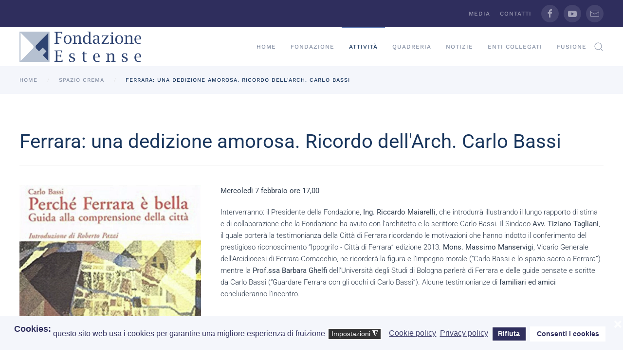

--- FILE ---
content_type: text/html; charset=utf-8
request_url: https://www.fondazioneestense.it/spazio-crema/226-ferrara-una-dedizione-amorosa-ricordo-dell-arch-carlo-bassi
body_size: 9733
content:
<!DOCTYPE html>
<html lang="it-it" dir="ltr">
    <head>
        <meta name="viewport" content="width=device-width, initial-scale=1">
        <link rel="icon" href="/images/favicon.ico" sizes="any">
                <link rel="apple-touch-icon" href="/templates/yootheme/packages/theme-joomla/assets/images/apple-touch-icon.png">
        <meta charset="utf-8">
	<meta name="och:class" content="ComContent">
	<meta name="och:twittercard" content="true">
	<meta name="twitter:card" content="summary">
	<meta name="twitter:site" content="@communityhubnl">
	<meta name="twitter:title" content="Ferrara: una dedizione amorosa. Ricordo dell'Arch. Carlo Bassi">
	<meta name="twitter:description" content="Mercoled&amp;igrave; 7 febbraio ore 17,00 Interverranno: il Presidente della Fondazione, Ing. Riccardo Maiarelli, che introdurr&amp;agrave; illustrando il...">
	<meta name="twitter:image" content="https://www.fondazioneestense.it/images/carlo-bassi.PNG">
	<meta name="och:opengraph" content="true">
	<meta name="och:fediverse" content="true">
	<meta name="og:type" content="article">
	<meta name="og:url" content="https://www.fondazioneestense.it/spazio-crema/226-ferrara-una-dedizione-amorosa-ricordo-dell-arch-carlo-bassi">
	<meta name="og:title" content="Ferrara: una dedizione amorosa. Ricordo dell'Arch. Carlo Bassi">
	<meta name="og:image" content="https://www.fondazioneestense.it/images/carlo-bassi.PNG">
	<meta name="og:image:width" content="614">
	<meta name="og:image:height" content="888">
	<meta name="og:site_name" content="Fondazione Estense">
	<meta name="og:description" content="Mercoled&amp;igrave; 7 febbraio ore 17,00 Interverranno: il Presidente della Fondazione, Ing. Riccardo Maiarelli, che introdurr&amp;agrave; illustrando il...">
	<meta name="og:updated_time" content="2019-08-20 17:20:50">
	<meta name="og:image:alt" content="Ferrara: una dedizione amorosa. Ricordo dell'Arch. Carlo Bassi">
	<meta name="article:modified_time" content="2019-08-20 17:20:50">
	<meta name="article:published_time" content="2018-02-17 16:23:05">
	<meta name="generator" content="MYOB">
	<title>Ferrara: una dedizione amorosa. Ricordo dell'Arch. Carlo Bassi</title>
	<link href="https://www.fondazioneestense.it/component/search/?layout=blog&amp;id=226&amp;Itemid=340&amp;catid=23&amp;format=opensearch" rel="search" title="Vai Fondazione Estense" type="application/opensearchdescription+xml">
	<link href="/templates/yootheme/favicon.ico" rel="icon" type="image/vnd.microsoft.icon">
<link href="/media/vendor/joomla-custom-elements/css/joomla-alert.min.css?0.4.1" rel="stylesheet">
	<link href="/plugins/system/gdpr/assets/css/cookieconsent.min.css?6b9128" rel="stylesheet">
	<link href="/plugins/system/gdpr/assets/css/jquery.fancybox.min.css?6b9128" rel="stylesheet">
	<link href="/media/system/css/joomla-fontawesome.min.css?4.5.33" rel="preload" as="style" onload="this.onload=null;this.rel='stylesheet'">
	<link href="/templates/yootheme/css/theme.11.css?1766144257" rel="stylesheet">
	<link href="/templates/yootheme/css/theme.update.css?4.5.33" rel="stylesheet">
	<style>div.cc-window.cc-floating{max-width:24em}@media(max-width: 639px){div.cc-window.cc-floating:not(.cc-center){max-width: none}}div.cc-window, span.cc-cookie-settings-toggler, span.cc-cookie-domains-toggler{font-size:16px}div.cc-revoke{font-size:16px}div.cc-settings-label,span.cc-cookie-settings-toggle{font-size:14px}div.cc-window.cc-banner{padding:1em 1.8em}div.cc-window.cc-floating{padding:2em 1.8em}input.cc-cookie-checkbox+span:before, input.cc-cookie-checkbox+span:after{border-radius:1px}div.cc-center,div.cc-floating,div.cc-checkbox-container,div.gdpr-fancybox-container div.fancybox-content,ul.cc-cookie-category-list li,fieldset.cc-service-list-title legend{border-radius:0px}div.cc-window a.cc-btn,span.cc-cookie-settings-toggle{border-radius:0px}</style>
<script type="application/json" class="joomla-script-options new">{"joomla.jtext":{"ERROR":"Errore","MESSAGE":"Messaggio","NOTICE":"Avviso","WARNING":"Attenzione","JCLOSE":"Chiudi","JOK":"OK","JOPEN":"Apri"},"system.paths":{"root":"","rootFull":"https:\/\/www.fondazioneestense.it\/","base":"","baseFull":"https:\/\/www.fondazioneestense.it\/"},"csrf.token":"7576fc9613d4a15de40ea635167f83c5"}</script>
	<script src="/media/system/js/core.min.js?a3d8f8"></script>
	<script src="/media/vendor/webcomponentsjs/js/webcomponents-bundle.min.js?2.8.0" nomodule defer></script>
	<script src="/media/system/js/joomla-hidden-mail.min.js?80d9c7" type="module"></script>
	<script src="/media/system/js/messages.min.js?9a4811" type="module"></script>
	<script src="/media/vendor/jquery/js/jquery.min.js?3.7.1"></script>
	<script src="/plugins/system/gdpr/assets/js/jquery.fancybox.min.js?6b9128" defer></script>
	<script src="/plugins/system/gdpr/assets/js/cookieconsent.min.js?6b9128" defer></script>
	<script src="/plugins/system/gdpr/assets/js/init.js?6b9128" defer></script>
	<script src="/templates/yootheme/packages/theme-analytics/app/analytics.min.js?4.5.33" defer></script>
	<script src="/templates/yootheme/vendor/assets/uikit/dist/js/uikit.min.js?4.5.33"></script>
	<script src="/templates/yootheme/vendor/assets/uikit/dist/js/uikit-icons-horizon.min.js?4.5.33"></script>
	<script src="/templates/yootheme/js/theme.js?4.5.33"></script>
	<script type="application/ld+json">{"@context":"https://schema.org","@graph":[{"@type":"Organization","@id":"https://www.fondazioneestense.it/#/schema/Organization/base","name":"Fondazione Estense","url":"https://www.fondazioneestense.it/"},{"@type":"WebSite","@id":"https://www.fondazioneestense.it/#/schema/WebSite/base","url":"https://www.fondazioneestense.it/","name":"Fondazione Estense","publisher":{"@id":"https://www.fondazioneestense.it/#/schema/Organization/base"}},{"@type":"WebPage","@id":"https://www.fondazioneestense.it/#/schema/WebPage/base","url":"https://www.fondazioneestense.it/spazio-crema/226-ferrara-una-dedizione-amorosa-ricordo-dell-arch-carlo-bassi","name":"Ferrara: una dedizione amorosa. Ricordo dell'Arch. Carlo Bassi","isPartOf":{"@id":"https://www.fondazioneestense.it/#/schema/WebSite/base"},"about":{"@id":"https://www.fondazioneestense.it/#/schema/Organization/base"},"inLanguage":"it-IT"},{"@type":"Article","@id":"https://www.fondazioneestense.it/#/schema/com_content/article/226","name":"Ferrara: una dedizione amorosa. Ricordo dell'Arch. Carlo Bassi","headline":"Ferrara: una dedizione amorosa. Ricordo dell'Arch. Carlo Bassi","inLanguage":"it-IT","thumbnailUrl":"images/carlo-bassi.PNG","image":"images/carlo-bassi.PNG","isPartOf":{"@id":"https://www.fondazioneestense.it/#/schema/WebPage/base"}}]}</script>
	<script>var gdprConfigurationOptions = { complianceType: 'opt-in',
																			  cookieConsentLifetime: 365,
																			  cookieConsentSamesitePolicy: '',
																			  cookieConsentSecure: 0,
																			  cookieJoomlaSettings: 0,
																			  cookieConsentDomain: '',
																			  cookieConsentPath: '/',
																			  disableFirstReload: 0,
																	  		  blockJoomlaSessionCookie: 1,
																			  blockExternalCookiesDomains: 0,
																			  externalAdvancedBlockingModeCustomAttribute: '',
																			  allowedCookies: '',
																			  blockCookieDefine: 1,
																			  autoAcceptOnNextPage: 0,
																			  revokable: 1,
																			  lawByCountry: 0,
																			  checkboxLawByCountry: 0,
																			  blockPrivacyPolicy: 0,
																			  cacheGeolocationCountry: 1,
																			  countryAcceptReloadTimeout: 1000,
																			  usaCCPARegions: null,
																			  countryEnableReload: 1,
																			  customHasLawCountries: [""],
																			  dismissOnScroll: 0,
																			  dismissOnTimeout: 0,
																			  containerSelector: 'body',
																			  hideOnMobileDevices: 0,
																			  autoFloatingOnMobile: 0,
																			  autoFloatingOnMobileThreshold: 1024,
																			  autoRedirectOnDecline: 0,
																			  autoRedirectOnDeclineLink: '',
																			  showReloadMsg: 0,
																			  showReloadMsgText: 'Applying preferences and reloading the page...',
																			  showConsentID: 0,
																			  defaultClosedToolbar: 0,
																			  toolbarLayout: 'basic-close-header',
																			  toolbarTheme: 'block',
																			  toolbarButtonsTheme: 'decline_first',
																			  revocableToolbarTheme: 'basic',
																			  toolbarPosition: 'bottom',
																			  toolbarCenterTheme: 'compact',
																			  revokePosition: 'revoke-bottom',
																			  toolbarPositionmentType: 1,
																			  positionCenterSimpleBackdrop: 0,
																			  positionCenterBlurEffect: 1,
																			  positionCenterBlurEffectAlwaysFirstVisit: 0,
																			  preventPageScrolling: 0,
																			  popupEffect: 'fade',
																			  popupBackground: '#f4f6fb',
																			  popupText: '#2f2e5d',
																			  popupLink: '#2f2e5d',
																			  buttonBackground: '#ffffff',
																			  buttonBorder: '#ffffff',
																			  buttonText: '#2f2e5d',
																			  highlightOpacity: '100',
																			  highlightBackground: '#2f2e5d',
																			  highlightBorder: '#ffffff',
																			  highlightText: '#ffffff',
																			  highlightDismissBackground: '#333333',
																		  	  highlightDismissBorder: '#ffffff',
																		 	  highlightDismissText: '#ffffff',
																			  autocenterRevokableButton: 0,
																			  hideRevokableButton: 0,
																			  hideRevokableButtonOnscroll: 0,
																			  customRevokableButton: 1,
																			  customRevokableButtonAction: 1,
																			  headerText: '<p>Cookies:</p>',
																			  messageText: 'questo sito web usa i cookies per garantire una migliore esperienza di fruizione',
																			  denyMessageEnabled: 0, 
																			  denyMessage: 'Hai rifiutato di cookies, per garantirti la miglior esperienza di fruizione del sito, dovresti consentirne l\'uso.',
																			  placeholderBlockedResources: 1, 
																			  placeholderBlockedResourcesAction: '',
																	  		  placeholderBlockedResourcesText: 'You must accept cookies and reload the page to view this content',
																			  placeholderIndividualBlockedResourcesText: 'You must accept cookies from {domain} and reload the page to view this content',
																			  placeholderIndividualBlockedResourcesAction: 0,
																			  placeholderOnpageUnlock: 0,
																			  scriptsOnpageUnlock: 0,
																			  autoDetectYoutubePoster: 0,
																			  autoDetectYoutubePosterApikey: 'AIzaSyAV_WIyYrUkFV1H8OKFYG8wIK8wVH9c82U',
																			  dismissText: 'Ignora',
																			  allowText: 'Consenti i cookies',
																			  denyText: 'Rifiuta',
																			  cookiePolicyLinkText: 'Cookie policy',
																			  cookiePolicyLink: '/privacy-e-cookie-policy',
																			  cookiePolicyRevocableTabText: 'Cookie policy',
																			  cookiePolicyRevocableTabIcon: 'text',
																			  cookiePolicyRevocableTabIconCustom: '',
																			  privacyPolicyLinkText: 'Privacy policy',
																			  privacyPolicyLink: '/informativa-sulla-privacy',
																			  googleCMPTemplate: 0,
																			  enableGdprBulkConsent: 0,
																			  displayBulkConsentDomains: 0,
																			  bulkConsentDomains: [""],
																			  enableCustomScriptExecGeneric: 0,
																			  customScriptExecGeneric: '',
																			  categoriesCheckboxTemplate: 'cc-checkboxes-light',
																			  toggleCookieSettings: 1,
																			  toggleCookieSettingsLinkedView: 0,
																			  toggleCookieSettingsButtonsArea: 0,
 																			  toggleCookieSettingsLinkedViewSefLink: '/component/gdpr/',
																	  		  toggleCookieSettingsText: '<span class="cc-cookie-settings-toggle">Impostazioni <span class="cc-cookie-settings-toggler">&#x25EE</span></span>',
																			  toggleCookieSettingsButtonBackground: '#333333',
																			  toggleCookieSettingsButtonBorder: '#ffffff',
																			  toggleCookieSettingsButtonText: '#ffffff',
																			  showLinks: 1,
																			  blankLinks: '_blank',
																			  autoOpenPrivacyPolicy: 0,
																			  openAlwaysDeclined: 1,
																			  cookieSettingsLabel: 'Cookie settings:',
															  				  cookieSettingsDesc: 'Scegli quale tipologia di cookies vuoi disabilitare. Clicca sul nome della categoria per leggere una spiegazione dettagliata.',
																			  cookieCategory1Enable: 1,
																			  cookieCategory1Name: 'Necessari',
																			  cookieCategory1Locked: 0,
																			  cookieCategory2Enable: 1,
																			  cookieCategory2Name: 'Preferenze',
																			  cookieCategory2Locked: 0,
																			  cookieCategory3Enable: 1,
																			  cookieCategory3Name: 'Statistiche',
																			  cookieCategory3Locked: 0,
																			  cookieCategory4Enable: 1,
																			  cookieCategory4Name: 'Marketing',
																			  cookieCategory4Locked: 0,
																			  cookieCategoriesDescriptions: {},
																			  alwaysReloadAfterCategoriesChange: 0,
																			  preserveLockedCategories: 0,
																			  declineButtonBehavior: 'hard',
																			  blockCheckedCategoriesByDefault: 0,
																			  reloadOnfirstDeclineall: 0,
																			  trackExistingCheckboxSelectors: '',
															  		  		  trackExistingCheckboxConsentLogsFormfields: 'name,email,subject,message',
																			  allowallShowbutton: 0,
																			  allowallText: 'Allow all cookies',
																			  allowallButtonBackground: '#ffffff',
																			  allowallButtonBorder: '#ffffff',
																			  allowallButtonText: '#000000',
																			  allowallButtonTimingAjax: 'fast',
																			  includeAcceptButton: 0,
																			  includeDenyButton: 0,
																			  trackConsentDate: 0,
																			  execCustomScriptsOnce: 1,
																			  optoutIndividualResources: 0,
																			  blockIndividualResourcesServerside: 0,
																			  disableSwitchersOptoutCategory: 0,
																			  autoAcceptCategories: 0,
																			  allowallIndividualResources: 1,
																			  blockLocalStorage: 0,
																			  blockSessionStorage: 0,
																			  externalAdvancedBlockingModeTags: 'iframe,script,img,source,link',
																			  enableCustomScriptExecCategory1: 0,
																			  customScriptExecCategory1: '',
																			  enableCustomScriptExecCategory2: 0,
																			  customScriptExecCategory2: '',
																			  enableCustomScriptExecCategory3: 0,
																			  customScriptExecCategory3: '',
																			  enableCustomScriptExecCategory4: 0,
																			  customScriptExecCategory4: '',
																			  enableCustomDeclineScriptExecCategory1: 0,
																			  customScriptDeclineExecCategory1: '',
																			  enableCustomDeclineScriptExecCategory2: 0,
																			  customScriptDeclineExecCategory2: '',
																			  enableCustomDeclineScriptExecCategory3: 0,
																			  customScriptDeclineExecCategory3: '',
																			  enableCustomDeclineScriptExecCategory4: 0,
																			  customScriptDeclineExecCategory4: '',
																			  enableCMPPreferences: 0,
																			  enableGTMEventsPreferences: 0,
																			  enableCMPStatistics: 0,
																			  enableGTMEventsStatistics: 0,
																			  enableCMPAds: 0,
																			  enableUETAds: 0,
																			  enableGTMEventsAds: 0,
																			  enableClarityAnalytics: 0,
                                                                              enableClarityAds: 0,
																			  debugMode: 0
																		};var gdpr_ajax_livesite='https://www.fondazioneestense.it/';var gdpr_enable_log_cookie_consent=1;</script>
	<script>var gdprUseCookieCategories=1;var gdpr_ajaxendpoint_cookie_category_desc='https://www.fondazioneestense.it/index.php?option=com_gdpr&task=user.getCookieCategoryDescription&format=raw';</script>
	<script>var gdprJSessCook='74c14a065e1e5c5a6b68557107eb0274';var gdprJSessVal='1ruu646v0rieociaq6unj5750m';var gdprJAdminSessCook='47a43ce042993763ccee8b8f89f2a208';var gdprPropagateCategoriesSession=1;var gdprAlwaysPropagateCategoriesSession=1;var gdprAlwaysCheckCategoriesSession=0;</script>
	<script>var gdprFancyboxWidth=700;var gdprFancyboxHeight=800;var gdprCloseText='Chiudi';</script>
	<script>window.yootheme ||= {}; var $theme = yootheme.theme = {"google_analytics":"UA-7786503-1","google_analytics_anonymize":"","i18n":{"close":{"label":"Close"},"totop":{"label":"Back to top"},"marker":{"label":"Open"},"navbarToggleIcon":{"label":"Apri menu"},"paginationPrevious":{"label":"Previous page"},"paginationNext":{"label":"Pagina successiva"},"searchIcon":{"toggle":"Open Search","submit":"Submit Search"},"slider":{"next":"Next slide","previous":"Previous slide","slideX":"Slide %s","slideLabel":"%s of %s"},"slideshow":{"next":"Next slide","previous":"Previous slide","slideX":"Slide %s","slideLabel":"%s of %s"},"lightboxPanel":{"next":"Next slide","previous":"Previous slide","slideLabel":"%s of %s","close":"Close"}}};</script>

    </head>
    <body class="">

        <div class="uk-hidden-visually uk-notification uk-notification-top-left uk-width-auto">
            <div class="uk-notification-message">
                <a href="#tm-main" class="uk-link-reset">Skip to main content</a>
            </div>
        </div>

        
        
        <div class="tm-page">

                        


<header class="tm-header-mobile uk-hidden@m">


    
        <div class="uk-navbar-container">

            <div class="uk-container uk-container-expand">
                <nav class="uk-navbar" uk-navbar="{&quot;align&quot;:&quot;left&quot;,&quot;container&quot;:&quot;.tm-header-mobile&quot;,&quot;boundary&quot;:&quot;.tm-header-mobile .uk-navbar-container&quot;}">

                                        <div class="uk-navbar-left ">

                        
                                                    <a uk-toggle href="#tm-dialog-mobile" class="uk-navbar-toggle">

        
        <div uk-navbar-toggle-icon></div>

        
    </a>
                        
                        
                    </div>
                    
                                        <div class="uk-navbar-center">

                                                    <a href="https://www.fondazioneestense.it/" aria-label="Torna alla Home" class="uk-logo uk-navbar-item">
    <img alt loading="eager" width="250px" height="62" src="/images/fondazione_estense_logo.svg"></a>
                        
                        
                    </div>
                    
                    
                </nav>
            </div>

        </div>

    



        <div id="tm-dialog-mobile" uk-offcanvas="container: true; overlay: true" mode="slide">
        <div class="uk-offcanvas-bar uk-flex uk-flex-column">

                        <button class="uk-offcanvas-close uk-close-large" type="button" uk-close uk-toggle="cls: uk-close-large; mode: media; media: @s"></button>
            
                        <div class="uk-margin-auto-bottom">
                
<div class="uk-grid uk-child-width-1-1" uk-grid>    <div>
<div class="uk-panel" id="module-menu-dialog-mobile">

    
    
<ul class="uk-nav uk-nav-default uk-nav-accordion" uk-nav="targets: &gt; .js-accordion">
    
	<li class="item-101"><a href="/">Home</a></li>
	<li class="item-178 js-accordion uk-parent"><a href>Fondazione <span uk-nav-parent-icon></span></a>
	<ul class="uk-nav-sub">

		<li class="item-563"><a href="/fondazione/la-storia">La storia</a></li>
		<li class="item-179"><a href="/fondazione/palazzo-crema">Palazzo Crema</a></li>
		<li class="item-180 uk-parent"><a href>Organi istituzionali</a>
		<ul>

			<li class="item-182"><a href="/fondazione/organi-istituzionali/consiglio-di-amministrazione">Consiglio di Amministrazione</a></li>
			<li class="item-181"><a href="/fondazione/organi-istituzionali/collegio-sindacale">Collegio sindacale</a></li>
			<li class="item-183"><a href="/fondazione/organi-istituzionali/organo-di-indirizzo">Organo di Indirizzo</a></li>
			<li class="item-185"><a href="/fondazione/organi-istituzionali/soci">Soci</a></li></ul></li>
		<li class="item-189"><a href="/fondazione/statuto">Statuto</a></li>
		<li class="item-190"><a href="/fondazione/bilanci">Bilanci</a></li></ul></li>
	<li class="item-184 uk-active js-accordion uk-open uk-parent"><a href>Attività <span uk-nav-parent-icon></span></a>
	<ul class="uk-nav-sub">

		<li class="item-193"><a href="/attività/natura-e-scopi">Natura e scopi</a></li>
		<li class="item-263"><a href="/attività/fondazione-per-il-sociale" class="sociale">Fondazione per il sociale</a></li>
		<li class="item-194"><a href="/attività/interventi">Interventi 2000-2010</a></li>
		<li class="item-195 uk-parent"><a href="/attività/patrimonio-artistico">Patrimonio artistico</a>
		<ul>

			<li class="item-495"><a href="http://quadreria.fondazioneestense.it/" target="_blank">Catalogo Quadreria</a></li>
			<li class="item-496"><a href="https://www.ceramicastoricaferrara.it/" target="_blank">Ceramica Storica Ferrarese</a></li></ul></li>
		<li class="item-196 uk-parent"><a href="/attività/editoria">Editoria</a>
		<ul>

			<li class="item-681"><a href="https://rivista.fondazioneestense.it/">Rivista</a></li>
			<li class="item-306"><a href="/attività/editoria/cataloghi">Cataloghi</a></li>
			<li class="item-307"><a href="/attività/editoria/collana-storica">Collana storica</a></li>
			<li class="item-309"><a href="/attività/editoria/bibliografia-completa">Bibliografia completa</a></li>
			<li class="item-310"><a href="/attività/editoria/bibliografia-cataloghi">Bibliografia cataloghi</a></li></ul></li>
		<li class="item-243"><a href="http://niccolini.fondazioneestense.it/">Premio Niccolini</a></li>
		<li class="item-564"><a href="/attività/sogno-o-son-d-este">Sogno o son Deste</a></li>
		<li class="item-678 uk-parent"><a href>Videomapping</a>
		<ul>

			<li class="item-679"><a href="/ex-astris">Ex Astris</a></li>
			<li class="item-680"><a href="/attività/videomapping/il-cuore-d-oro">Il cuore d'oro</a></li></ul></li>
		<li class="item-697"><a href="/bando-pnrr">Bando PNRR</a></li>
		<li class="item-928 uk-active"><a href="/spazio-crema">Spazio Crema</a></li></ul></li>
	<li class="item-618"><a href="https://quadreria.fondazioneestense.it" target="_blank">Quadreria</a></li>
	<li class="item-614"><a href="/notizie">Notizie</a></li>
	<li class="item-187"><a href="/enti-collegati">Enti collegati</a></li>
	<li class="item-1076"><a href="/fusione">Fusione</a></li></ul>

</div>
</div>    <div>
<div class="uk-panel" id="module-tm-4">

    
    

    <form id="search-tm-4" action="/spazio-crema/226-ferrara-una-dedizione-amorosa-ricordo-dell-arch-carlo-bassi" method="post" role="search" class="uk-search uk-search-default uk-width-1-1"><span uk-search-icon></span><input name="searchword" placeholder="Cerca" minlength="3" aria-label="Cerca" type="search" class="uk-search-input"><input type="hidden" name="task" value="search"><input type="hidden" name="option" value="com_search"><input type="hidden" name="Itemid" value="340"></form>
    

</div>
</div>    <div>
<div class="uk-panel" id="module-tm-6">

    
    <ul class="uk-grid uk-flex-inline uk-flex-middle uk-flex-nowrap uk-grid-small">                    <li><a href="https://www.facebook.com/FondazioneEstense/" class="uk-preserve-width uk-icon-button" rel="noreferrer" target="_blank"><span uk-icon="icon: facebook;"></span></a></li>
                    <li><a href="https://www.youtube.com/channel/UCrCrRP4JqHciiCefK4Wj2DQ" class="uk-preserve-width uk-icon-button" rel="noreferrer" target="_blank"><span uk-icon="icon: youtube;"></span></a></li>
                    <li><a href="mailto:info@fondazionecarife.it" class="uk-preserve-width uk-icon-button" rel="noreferrer" target="_blank"><span uk-icon="icon: mail;"></span></a></li>
            </ul>
</div>
</div></div>
            </div>
            
            
        </div>
    </div>
    
    
    

</header>


<div class="tm-toolbar tm-toolbar-default uk-visible@m">
    <div class="uk-container uk-flex uk-flex-middle">

        
                <div class="uk-margin-auto-left">
            <div class="uk-grid-medium uk-child-width-auto uk-flex-middle" uk-grid="margin: uk-margin-small-top">
                <div>
<div class="uk-panel" id="module-menu-toolbar-right">

    
    
<ul class="uk-subnav" uk-dropnav="{&quot;boundary&quot;:&quot;false&quot;,&quot;container&quot;:&quot;body&quot;}">
    
	<li class="item-370"><a href="/galleria">Media</a></li>
	<li class="item-188"><a href="/contatti">Contatti</a></li></ul>

</div>
</div><div>
<div class="uk-panel" id="module-tm-5">

    
    <ul class="uk-grid uk-flex-inline uk-flex-middle uk-flex-nowrap uk-grid-small">                    <li><a href="https://www.facebook.com/FondazioneEstense/" class="uk-preserve-width uk-icon-button" rel="noreferrer" target="_blank"><span uk-icon="icon: facebook;"></span></a></li>
                    <li><a href="https://www.youtube.com/channel/UCrCrRP4JqHciiCefK4Wj2DQ" class="uk-preserve-width uk-icon-button" rel="noreferrer" target="_blank"><span uk-icon="icon: youtube;"></span></a></li>
                    <li><a href="mailto:info@fondazionecarife.it" class="uk-preserve-width uk-icon-button" rel="noreferrer" target="_blank"><span uk-icon="icon: mail;"></span></a></li>
            </ul>
</div>
</div>
            </div>
        </div>
        
    </div>
</div>

<header class="tm-header uk-visible@m">



    
        <div class="uk-navbar-container">

            <div class="uk-container">
                <nav class="uk-navbar" uk-navbar="{&quot;align&quot;:&quot;left&quot;,&quot;container&quot;:&quot;.tm-header&quot;,&quot;boundary&quot;:&quot;.tm-header .uk-navbar-container&quot;}">

                                        <div class="uk-navbar-left ">

                                                    <a href="https://www.fondazioneestense.it/" aria-label="Torna alla Home" class="uk-logo uk-navbar-item">
    <img alt loading="eager" width="250px" height="62" src="/images/fondazione_estense_logo.svg"></a>
                        
                        
                        
                    </div>
                    
                    
                                        <div class="uk-navbar-right">

                                                    
<ul class="uk-navbar-nav">
    
	<li class="item-101"><a href="/">Home</a></li>
	<li class="item-178 uk-parent"><a role="button">Fondazione</a>
	<div class="uk-drop uk-navbar-dropdown" mode="hover" pos="bottom-left"><div><ul class="uk-nav uk-navbar-dropdown-nav">

		<li class="item-563"><a href="/fondazione/la-storia">La storia</a></li>
		<li class="item-179"><a href="/fondazione/palazzo-crema">Palazzo Crema</a></li>
		<li class="item-180 uk-parent"><a role="button">Organi istituzionali</a>
		<ul class="uk-nav-sub">

			<li class="item-182"><a href="/fondazione/organi-istituzionali/consiglio-di-amministrazione">Consiglio di Amministrazione</a></li>
			<li class="item-181"><a href="/fondazione/organi-istituzionali/collegio-sindacale">Collegio sindacale</a></li>
			<li class="item-183"><a href="/fondazione/organi-istituzionali/organo-di-indirizzo">Organo di Indirizzo</a></li>
			<li class="item-185"><a href="/fondazione/organi-istituzionali/soci">Soci</a></li></ul></li>
		<li class="item-189"><a href="/fondazione/statuto">Statuto</a></li>
		<li class="item-190"><a href="/fondazione/bilanci">Bilanci</a></li></ul></div></div></li>
	<li class="item-184 uk-active uk-parent"><a role="button">Attività</a>
	<div class="uk-drop uk-navbar-dropdown uk-navbar-dropdown-width-2" mode="hover" pos="bottom-left"><div class="uk-drop-grid uk-child-width-1-2" uk-grid><div><ul class="uk-nav uk-navbar-dropdown-nav">

		<li class="item-193"><a href="/attività/natura-e-scopi">Natura e scopi</a></li>
		<li class="item-263"><a href="/attività/fondazione-per-il-sociale" class="sociale">Fondazione per il sociale</a></li>
		<li class="item-194"><a href="/attività/interventi">Interventi 2000-2010</a></li>
		<li class="item-195 uk-parent"><a href="/attività/patrimonio-artistico">Patrimonio artistico</a>
		<ul class="uk-nav-sub">

			<li class="item-495"><a href="http://quadreria.fondazioneestense.it/" target="_blank">Catalogo Quadreria</a></li>
			<li class="item-496"><a href="https://www.ceramicastoricaferrara.it/" target="_blank">Ceramica Storica Ferrarese</a></li></ul></li>
		<li class="item-196 uk-parent"><a href="/attività/editoria">Editoria</a>
		<ul class="uk-nav-sub">

			<li class="item-681"><a href="https://rivista.fondazioneestense.it/">Rivista</a></li>
			<li class="item-306"><a href="/attività/editoria/cataloghi">Cataloghi</a></li>
			<li class="item-307"><a href="/attività/editoria/collana-storica">Collana storica</a></li>
			<li class="item-309"><a href="/attività/editoria/bibliografia-completa">Bibliografia completa</a></li>
			<li class="item-310"><a href="/attività/editoria/bibliografia-cataloghi">Bibliografia cataloghi</a></li></ul></li></ul></div><div><ul class="uk-nav uk-navbar-dropdown-nav">

		<li class="item-243"><a href="http://niccolini.fondazioneestense.it/">Premio Niccolini</a></li>
		<li class="item-564"><a href="/attività/sogno-o-son-d-este">Sogno o son Deste</a></li>
		<li class="item-678 uk-parent"><a role="button">Videomapping</a>
		<ul class="uk-nav-sub">

			<li class="item-679"><a href="/ex-astris">Ex Astris</a></li>
			<li class="item-680"><a href="/attività/videomapping/il-cuore-d-oro">Il cuore d'oro</a></li></ul></li>
		<li class="item-697"><a href="/bando-pnrr">Bando PNRR</a></li>
		<li class="item-928 uk-active"><a href="/spazio-crema">Spazio Crema</a></li></ul></div></div></div></li>
	<li class="item-618"><a href="https://quadreria.fondazioneestense.it" target="_blank">Quadreria</a></li>
	<li class="item-614"><a href="/notizie">Notizie</a></li>
	<li class="item-187"><a href="/enti-collegati">Enti collegati</a></li>
	<li class="item-1076"><a href="/fusione">Fusione</a></li></ul>


    <a class="uk-navbar-toggle" id="module-tm-3" href="#search-tm-3-search" uk-search-icon uk-toggle></a>

    <div uk-modal id="search-tm-3-search" class="uk-modal">
        <div class="uk-modal-dialog uk-modal-body">

            
            
                <form id="search-tm-3" action="/spazio-crema/226-ferrara-una-dedizione-amorosa-ricordo-dell-arch-carlo-bassi" method="post" role="search" class="uk-search uk-width-1-1 uk-search-medium"><span uk-search-icon></span><input name="searchword" placeholder="Cerca" minlength="3" aria-label="Cerca" type="search" class="uk-search-input" autofocus><input type="hidden" name="task" value="search"><input type="hidden" name="option" value="com_search"><input type="hidden" name="Itemid" value="340"></form>
                
            
        </div>
    </div>


                        
                                                    
                        
                    </div>
                    
                </nav>
            </div>

        </div>

    







</header>

            
            

            <main id="tm-main" >

                
                <div id="system-message-container" aria-live="polite"></div>

                <!-- Builder #template-9_f32puZ -->
<div class="uk-section-muted uk-section uk-section-xsmall">
    
        
        
        
            
                                <div class="uk-container">                
                    <div class="uk-grid tm-grid-expand uk-child-width-1-1 uk-grid-margin">
<div class="uk-width-1-1">
    
        
            
            
            
                
                    

<nav aria-label="Breadcrumb">
    <ul class="uk-breadcrumb uk-margin-remove-bottom" vocab="https://schema.org/" typeof="BreadcrumbList">
    
            <li property="itemListElement" typeof="ListItem">            <a href="/" property="item" typeof="WebPage"><span property="name">Home</span></a>
            <meta property="position" content="1">
            </li>    
            <li property="itemListElement" typeof="ListItem">            <a href="/spazio-crema" property="item" typeof="WebPage"><span property="name">Spazio Crema</span></a>
            <meta property="position" content="2">
            </li>    
            <li property="itemListElement" typeof="ListItem">            <span property="name" aria-current="page">Ferrara: una dedizione amorosa. Ricordo dell'Arch. Carlo Bassi</span>            <meta property="position" content="3">
            </li>    
    </ul>
</nav>

                
            
        
    
</div></div>
                                </div>                
            
        
    
</div>
<div class="uk-section-default uk-section">
    
        
        
        
            
                                <div class="uk-container">                
                    <div class="uk-grid tm-grid-expand uk-child-width-1-1 uk-grid-margin">
<div class="uk-width-1-1">
    
        
            
            
            
                
                    
<h1>        Ferrara: una dedizione amorosa. Ricordo dell'Arch. Carlo Bassi    </h1><hr>
                
            
        
    
</div></div><div class="uk-grid tm-grid-expand uk-grid-margin" uk-grid>
<div class="uk-width-1-3@m">
    
        
            
            
            
                
                    
<div class="uk-margin uk-text-center">
    
        <div class="uk-grid uk-child-width-1-1" uk-lightbox="toggle: a[data-type];">                <div>
<div class="el-item uk-light uk-transition-toggle uk-inline-clip" tabindex="0">
    
        
            
<picture>
<source type="image/webp" srcset="/templates/yootheme/cache/62/carlo-bassi-628a405e.webp 614w" sizes="(min-width: 614px) 614px">
<img src="/templates/yootheme/cache/32/carlo-bassi-3256fb55.png" width="614" height="888" alt loading="lazy" class="el-image uk-transition-opaque">
</picture>

            
                        <div class="uk-overlay-primary uk-transition-fade uk-position-cover"></div>            
                        <div class="uk-position-center uk-transition-fade"><div class="uk-overlay uk-margin-remove-first-child">





<div class="uk-margin-top"><a href="/images/carlo-bassi.PNG" data-type="image" class="el-link uk-button uk-button-default">+</a></div></div></div>            
        
    
</div></div>                </div>
    
</div>
                
            
        
    
</div>
<div class="uk-width-2-3@m">
    
        
            
            
            
                
                    <div class="uk-panel uk-margin"><p><strong>Mercoled&igrave; 7 febbraio ore 17,00</strong></p>
<p>Interverranno: il Presidente della Fondazione,<strong> Ing. Riccardo Maiarelli</strong>, che introdurr&agrave; illustrando il lungo rapporto di stima e di collaborazione che la Fondazione ha avuto con l&rsquo;architetto e lo scrittore Carlo Bassi. Il Sindaco<strong> Avv. Tiziano Tagliani</strong>, il quale porter&agrave; la testimonianza della Citt&agrave; di Ferrara ricordando le motivazioni che hanno indotto il conferimento del prestigioso riconoscimento &ldquo;Ippogrifo - Citt&agrave; di Ferrara&rdquo; edizione 2013. <strong>Mons. Massimo Manservigi</strong>, Vicario Generale dell&rsquo;Arcidiocesi di Ferrara-Comacchio, ne ricorder&agrave; la figura e l&rsquo;impegno morale (&ldquo;Carlo Bassi e lo spazio sacro a Ferrara&rdquo;) mentre la<strong> Prof.ssa Barbara Ghelfi</strong> dell&rsquo;Universit&agrave; degli Studi di Bologna parler&agrave; di Ferrara e delle guide pensate e scritte da Carlo Bassi (&ldquo;Guardare Ferrara con gli occhi di Carlo Bassi&rdquo;). Alcune testimonianze di<strong> familiari ed amici</strong> concluderanno l&rsquo;incontro.</p></div>
                
            
        
    
</div></div><div class="uk-grid tm-grid-expand uk-child-width-1-1 uk-grid-margin">
<div class="uk-width-1-1">
    
        
            
            
            
                
                    
                
            
        
    
</div></div><div class="uk-grid tm-grid-expand uk-child-width-1-1 uk-grid-margin">
<div class="uk-width-1-1">
    
        
            
            
            
                
                    <hr>
<nav class="uk-text-center">
    <ul class="uk-pagination uk-margin-remove-bottom uk-flex-center" uk-margin>
    
        
                        <li>
                            <a href="/spazio-crema/223-carlo-bononi,-pittore-carraccesco-a-ferrara"><span uk-pagination-previous></span> Prec</a>
            </li>

        
        
                        <li>
                            <a href="/spazio-crema/225-il-bacino-idrografico-burana-volano-il-paesaggio-e-il-territorio,-il-rischio-idraulico,-le-prospettive-gestionali-e-istituzionali">Avanti <span uk-pagination-next></span></a>
            </li>

        
    
    </ul>
</nav>
                
            
        
    
</div></div>
                                </div>                
            
        
    
</div>

                
            </main>

            

                        <footer>
                <!-- Builder #footer --><style class="uk-margin-remove-adjacent">#footer\#0 li a{text-align:center; display:block;}</style>
<div id="footer#0" class="uk-section-secondary uk-section uk-section-xsmall">
    
        
        
        
            
                                <div class="uk-container">                
                    <div class="uk-grid tm-grid-expand uk-child-width-1-1 uk-grid-margin">
<div class="uk-width-1-1@m">
    
        
            
            
            
                
                    
<div class="uk-margin uk-margin-remove-top uk-text-right"><a href="#" uk-totop uk-scroll></a></div>
<div class="uk-margin uk-text-center">
        <picture>
<source type="image/webp" srcset="/templates/yootheme/cache/1d/logo-fondazione-quadrato-s-1d72d5cf.webp 60w" sizes="(min-width: 60px) 60px">
<img src="/templates/yootheme/cache/2d/logo-fondazione-quadrato-s-2db0d91b.png" width="60" height="60" class="el-image" alt loading="lazy">
</picture>    
    
</div><div class="uk-panel uk-margin"><p style="text-align: center;"><span style="font-size: 18pt;"><strong>Fondazione Estense</strong></span><br />Piazzetta Combattenti, 3 - 44121 Ferrara<br />tel. 0532/186 3701 | email <joomla-hidden-mail  is-link="1" is-email="1" first="aW5mbw==" last="Zm9uZGF6aW9uZWVzdGVuc2UuaXQ=" text="aW5mb0Bmb25kYXppb25lZXN0ZW5zZS5pdA==" base="" >Questo indirizzo email è protetto dagli spambots. È necessario abilitare JavaScript per vederlo.</joomla-hidden-mail> | PEC: <a href="mailto:FondazioneEstense@arubapec."><joomla-hidden-mail  is-link="1" is-email="1" first="Rm9uZGF6aW9uZUVzdGVuc2U=" last="YXJ1YmFwZWMuaXQ=" text="Rm9uZGF6aW9uZUVzdGVuc2VAYXJ1YmFwZWMuaXQ=" base="" >Questo indirizzo email è protetto dagli spambots. È necessario abilitare JavaScript per vederlo.</joomla-hidden-mail></a> <wbr />      <br />Codice Fiscale 00112530381 | <a href="/fusione">In corso di fusione</a> | <a href="/informativa-sulla-privacy">Informativa sulla privacy</a> | <a href="/privacy-e-cookie-policy">Cookie policy</a></p></div><hr>
                
            
        
    
</div></div><div class="uk-grid tm-grid-expand uk-grid-margin" uk-grid>
<div class="uk-width-1-3@m">
    
        
            
            
            
                
                    
<div class="uk-panel uk-text-center menufooter">
    
    
<ul class="uk-nav uk-nav-default">
    
	<li class="item-212"><a href="/">Home</a></li>
	<li class="item-216"><a href="/?Itemid=192">La storia</a></li>
	<li class="item-217"><a href="/fondazione/palazzo-crema">Palazzo Crema</a></li>
	<li class="item-224"><a href="/fondazione/organi-istituzionali/consiglio-di-amministrazione">Consiglio di Amministrazione</a></li>
	<li class="item-225"><a href="/fondazione/organi-istituzionali/collegio-sindacale">Collegio sindacale</a></li>
	<li class="item-226"><a href="/fondazione/organi-istituzionali/organo-di-indirizzo">Organo di Indirizzo</a></li>
	<li class="item-227"><a href="/fondazione/organi-istituzionali/soci">Soci</a></li></ul>

</div>
                
            
        
    
</div>
<div class="uk-width-1-3@m">
    
        
            
            
            
                
                    
<div class="uk-panel uk-text-center menufooter">
    
    
<ul class="uk-nav uk-nav-default">
    
	<li class="item-220"><a href="/attività/natura-e-scopi">Natura e scopi</a></li>
	<li class="item-221"><a href="/attività/interventi">Interventi</a></li>
	<li class="item-222"><a href="/attività/editoria">Editoria</a></li>
	<li class="item-223"><a href="/attività/patrimonio-artistico">Patrimonio artistico</a></li>
	<li class="item-271"><a href="/attività/fondazione-per-il-sociale">Fondazione per il sociale</a></li>
	<li class="item-272"><a href="https://niccolini.fondazioneestense.it" target="_blank">Premio Niccolini</a></li></ul>

</div>
                
            
        
    
</div>
<div class="uk-width-1-3@m">
    
        
            
            
            
                
                    
<div class="uk-panel uk-text-center menufooter">
    
    
<ul class="uk-nav uk-nav-default">
    
	<li class="item-219"><a href="/fondazione/bilanci">Bilanci</a></li>
	<li class="item-218"><a href="/fondazione/statuto">Statuto</a></li>
	<li class="item-214"><a href="/enti-collegati">Enti collegati</a></li>
	<li class="item-213"><a href="/?Itemid=186">Notizie</a></li>
	<li class="item-215"><a href="/contatti">Contatti</a></li>
	<li class="item-244"><a href="/login">login</a></li></ul>

</div>
                
            
        
    
</div></div>
                                </div>                
            
        
    
</div>            </footer>
            
        </div>

        
        

    </body>
</html>


--- FILE ---
content_type: image/svg+xml
request_url: https://www.fondazioneestense.it/images/fondazione_estense_logo.svg
body_size: 2996
content:
<?xml version="1.0" encoding="UTF-8"?>
<!DOCTYPE svg PUBLIC "-//W3C//DTD SVG 1.1//EN" "http://www.w3.org/Graphics/SVG/1.1/DTD/svg11.dtd">
<!-- Creator: CorelDRAW X6 -->
<svg xmlns="http://www.w3.org/2000/svg" xml:space="preserve" width="195.281mm" height="48.1151mm" version="1.1" style="shape-rendering:geometricPrecision; text-rendering:geometricPrecision; image-rendering:optimizeQuality; fill-rule:evenodd; clip-rule:evenodd"
viewBox="0 0 19528 4812"
 xmlns:xlink="http://www.w3.org/1999/xlink">
 <defs>
  <style type="text/css">
   <![CDATA[
    .fil3 {fill:#FEFEFE}
    .fil2 {fill:#2F4472}
    .fil0 {fill:#2F4472;fill-rule:nonzero}
    .fil1 {fill:#B6C1D1;fill-rule:nonzero}
   ]]>
  </style>
 </defs>
 <g id="Livello_x0020_1">
  <metadata id="CorelCorpID_0Corel-Layer"/>
  <g id="_657780128">
   <path class="fil0" d="M6110 1011l0 584c0,99 9,165 27,195 19,31 57,46 117,46 3,0 36,2 99,7l24 1 0 78 -768 0 0 -78 25 -1c101,-7 162,-22 180,-44 19,-22 29,-90 29,-204l0 -1222c0,-115 -10,-183 -29,-204 -18,-22 -79,-36 -180,-43l-25 -3 0 -77 1264 0 0 327 -140 0 -1 -24c-7,-117 -16,-179 -27,-188 -11,-9 -80,-14 -206,-14l-389 0 0 760 343 0c75,0 121,-4 138,-12 17,-7 27,-48 32,-121l1 -23 101 0 0 416 -101 0 -1 -24c-5,-64 -15,-102 -32,-114 -17,-12 -63,-18 -138,-18l-343 0z"/>
   <path id="1" class="fil0" d="M7728 1952c-195,0 -349,-62 -462,-186 -112,-123 -169,-292 -169,-506 0,-213 57,-381 169,-504 113,-124 267,-185 462,-185 196,0 350,61 462,185 112,123 169,291 169,504 0,214 -57,383 -170,506 -113,124 -266,186 -461,186zm0 -75c108,0 197,-58 269,-175 72,-116 107,-263 107,-441 0,-176 -35,-323 -107,-440 -72,-117 -161,-175 -269,-175 -108,0 -197,58 -269,175 -72,117 -107,264 -107,440 0,178 35,325 106,441 71,117 161,175 270,175z"/>
   <path id="2" class="fil0" d="M8988 848c61,-92 131,-162 211,-208 80,-46 169,-69 267,-69 114,0 203,37 268,112 64,75 96,177 96,308l0 617c6,120 15,188 28,204 13,15 71,27 175,34l22 1 0 75 -688 0 0 -75 22 -1c103,-7 161,-19 174,-34 13,-16 22,-84 28,-204l0 -579c0,-114 -15,-193 -44,-237 -30,-45 -83,-67 -160,-67 -53,0 -114,17 -181,51 -66,34 -139,84 -218,152l0 680c0,110 9,175 27,197 17,20 76,34 174,41l23 1 0 75 -688 0 0 -75 24 -1c97,-7 155,-21 173,-42 19,-21 28,-87 28,-196l0 -693c0,-109 -9,-175 -28,-196 -18,-21 -76,-35 -173,-42l-24 -2 0 -74 464 0 0 247z"/>
   <path id="3" class="fil0" d="M11145 1922l0 -248c-59,92 -127,161 -205,208 -77,46 -164,70 -260,70 -149,0 -268,-59 -357,-177 -88,-118 -133,-277 -133,-476 0,-220 51,-397 153,-529 101,-133 236,-199 404,-199 78,0 149,15 215,45 67,30 128,75 183,135l0 -437c0,-111 -9,-176 -26,-197 -18,-21 -76,-34 -175,-41l-24 -1 0 -75 464 0 0 1608c0,110 9,175 26,197 18,20 76,34 176,41l22 1 0 75 -463 0zm0 -1077c-63,-47 -125,-82 -185,-105 -62,-23 -122,-35 -181,-35 -111,0 -195,44 -251,132 -56,89 -84,221 -84,398 0,187 27,328 81,422 55,93 136,140 244,140 73,0 141,-17 204,-52 63,-34 120,-86 172,-155l0 -745z"/>
   <path id="4" class="fil0" d="M12591 1739c-143,142 -283,213 -423,213 -111,0 -205,-36 -279,-107 -75,-71 -112,-160 -112,-267 0,-125 49,-227 146,-305 111,-89 299,-134 564,-134l50 0 0 -164c0,-208 -79,-312 -237,-312 -74,0 -140,22 -196,67 -34,27 -55,83 -64,167l-1 23 -162 0 0 -240c168,-73 325,-109 469,-109 287,0 431,131 431,395l0 589c0,105 9,179 27,223 18,42 50,64 96,64 16,0 37,-4 64,-11l7 90c-57,21 -109,31 -154,31 -119,0 -195,-71 -226,-213zm-54 -27l0 -498 -56 0c-141,0 -251,29 -330,88 -80,59 -120,139 -120,241 0,77 25,140 75,191 49,50 111,76 185,76 69,0 152,-33 246,-98z"/>
   <path id="5" class="fil0" d="M13173 1922l0 -75 841 -1172 -435 0c-119,0 -190,5 -210,13 -20,9 -30,38 -30,88 0,34 -1,64 -3,88l-1 26 -127 0 0 -289 1084 0 0 74 -830 1157 484 0c127,0 200,-7 219,-21 19,-15 29,-69 29,-164l1 -29 127 0 0 304 -1149 0z"/>
   <path id="6" class="fil0" d="M15002 601l0 1007c0,110 8,175 26,197 18,20 76,34 175,41l23 1 0 75 -688 0 0 -75 23 -1c98,-7 156,-21 174,-42 18,-21 27,-87 27,-196l0 -693c0,-109 -9,-175 -27,-196 -18,-21 -76,-35 -174,-42l-23 -2 0 -74 464 0zm-240 -240l0 -241 240 0 0 241 -240 0z"/>
   <path id="7" class="fil0" d="M16009 1952c-195,0 -349,-62 -462,-186 -112,-123 -169,-292 -169,-506 0,-213 57,-381 169,-504 113,-124 267,-185 462,-185 196,0 350,61 462,185 113,123 169,291 169,504 0,214 -57,383 -169,506 -113,124 -267,186 -462,186zm0 -75c108,0 197,-58 269,-175 72,-116 107,-263 107,-441 0,-176 -35,-323 -107,-440 -72,-117 -161,-175 -269,-175 -108,0 -197,58 -269,175 -72,117 -107,264 -107,440 0,178 35,325 106,441 71,117 161,175 270,175z"/>
   <path id="8" class="fil0" d="M17269 848c61,-92 131,-162 211,-208 80,-46 169,-69 267,-69 114,0 203,37 268,112 64,75 96,177 96,308l0 617c6,120 15,188 28,204 13,15 71,27 175,34l22 1 0 75 -688 0 0 -75 22 -1c103,-7 161,-19 174,-34 13,-16 22,-84 28,-204l0 -579c0,-114 -15,-193 -44,-237 -30,-45 -83,-67 -160,-67 -53,0 -114,17 -180,51 -67,34 -140,84 -219,152l0 680c0,110 9,175 27,197 17,20 76,34 174,41l23 1 0 75 -688 0 0 -75 24 -1c97,-7 155,-21 173,-42 19,-21 28,-87 28,-196l0 -693c0,-109 -9,-175 -28,-196 -18,-21 -76,-35 -173,-42l-24 -2 0 -74 464 0 0 247z"/>
   <path id="9" class="fil0" d="M19528 1862c-152,60 -292,90 -417,90 -194,0 -351,-66 -473,-196 -121,-131 -182,-300 -182,-509 0,-198 55,-360 163,-486 109,-127 249,-190 419,-190 157,0 278,53 363,158 85,106 127,258 127,454l0 23 -808 0c0,206 37,361 109,466 71,105 178,158 319,158 149,0 275,-30 380,-90l0 122zm-800 -730l546 0 1 -54c0,-152 -20,-263 -59,-331 -40,-67 -105,-101 -194,-101 -90,0 -162,44 -215,132 -52,88 -79,206 -79,354z"/>
   <g>
    <g>
     <path class="fil1" d="M0 0l0 4812 4820 0 0 -4812 -4820 0zm196 196l1967 1967c49,55 77,140 81,227 0,5 1,10 1,15 0,6 -1,13 -1,19 -5,86 -32,170 -80,224l-1968 1967 0 -4419zm3535 3527l592 -593 -595 -595 -593 592 -479 -479c-48,-54 -75,-138 -80,-224 0,-6 -1,-13 -1,-19 0,-5 1,-10 1,-15 4,-87 32,-172 81,-227l1966 -1967 0 4419 -892 -892z"/>
     <path class="fil2" d="M3731 3723l592 -593 -595 -595 -593 592 -479 -479c-48,-54 -75,-138 -80,-224 0,-6 -1,-13 -1,-19 0,-5 1,-10 1,-15 4,-87 32,-172 81,-227l1966 -1967 0 4419 -892 -892z"/>
    </g>
    <path class="fil3" d="M251 4561l-55 0 0 -4365 1967 1967c49,55 77,140 81,227 0,5 1,10 1,15 0,6 -1,13 -1,19 -5,86 -32,170 -80,224l-1913 1913z"/>
   </g>
   <path class="fil0" d="M6910 4782l-1301 0 0 -75 24 -1c97,-7 155,-21 173,-42 18,-22 28,-87 28,-196l0 -1174c0,-110 -10,-175 -28,-196 -18,-21 -76,-35 -173,-41l-24 -3 0 -75 1234 0 0 315 -135 0 -2 -23c-7,-112 -15,-172 -25,-181 -10,-9 -76,-13 -197,-13l-394 0 0 720 334 0c73,0 117,-4 134,-12 17,-7 26,-46 30,-115l1 -23 97 0 0 397 -97 0 -1 -22c-4,-62 -13,-98 -30,-110 -17,-12 -61,-18 -134,-18l-334 0 0 572c0,94 12,153 34,176 22,23 81,35 174,35l194 0c143,0 224,-7 244,-21 20,-14 33,-75 39,-182l1 -21 134 0 0 329z"/>
   <path id="1" class="fil0" d="M7971 4712l0 -337 132 0 2 24c10,121 18,190 23,206 6,16 27,36 65,61 73,47 156,71 246,71 74,0 134,-22 181,-67 47,-44 71,-101 71,-171 0,-61 -15,-111 -46,-147 -32,-36 -88,-69 -167,-100l-123 -47c-133,-52 -229,-109 -288,-173 -59,-64 -89,-141 -89,-232 0,-106 43,-195 129,-265 86,-69 195,-104 327,-104 130,0 263,25 402,74l0 314 -135 0 0 -21c-5,-79 -12,-134 -20,-164 -8,-30 -21,-53 -39,-67 -53,-41 -117,-62 -192,-62 -71,0 -130,23 -177,68 -47,45 -70,102 -70,171 0,57 19,102 57,136 37,35 113,75 227,121l112 47c123,50 208,102 257,155 48,55 72,124 72,209 0,118 -47,214 -141,288 -93,75 -216,112 -366,112 -158,0 -308,-34 -450,-100z"/>
   <path id="2" class="fil0" d="M10765 4774c-61,25 -119,38 -174,38 -141,0 -244,-36 -308,-106 -64,-71 -97,-183 -97,-337l0 -809 -194 0 0 -99 194 0 0 -240 240 -60 0 300 368 0 0 99 -368 0 0 841c0,113 15,194 45,241 30,48 81,72 154,72 39,0 85,-12 140,-37l0 97z"/>
   <path id="3" class="fil0" d="M12885 4722c-152,60 -292,90 -417,90 -194,0 -351,-66 -473,-197 -121,-130 -182,-300 -182,-508 0,-198 55,-360 163,-487 109,-126 249,-189 419,-189 157,0 278,52 363,158 85,106 127,257 127,454l0 23 -808 0c0,206 37,361 108,466 72,105 179,157 320,157 149,0 275,-30 380,-89l0 122zm-800 -731l546 0 1 -53c0,-153 -20,-263 -59,-331 -40,-68 -105,-102 -194,-102 -90,0 -162,44 -215,133 -52,88 -79,206 -79,353z"/>
   <path id="4" class="fil0" d="M14353 3708c61,-92 131,-162 211,-208 80,-46 169,-69 267,-69 113,0 203,37 268,112 64,75 96,177 96,308l0 617c6,120 15,188 28,204 13,15 71,27 175,34l22 1 0 75 -688 0 0 -75 22 -1c103,-7 161,-19 174,-34 13,-16 22,-84 28,-204l0 -580c0,-113 -15,-192 -44,-236 -30,-45 -83,-67 -160,-67 -53,0 -114,17 -181,51 -66,34 -139,84 -218,152l0 680c0,110 9,175 26,196 18,21 77,35 175,42l23 1 0 75 -688 0 0 -75 24 -1c97,-7 155,-21 173,-42 18,-22 28,-87 28,-196l0 -693c0,-110 -10,-175 -28,-196 -18,-21 -76,-35 -173,-42l-24 -2 0 -74 464 0 0 247z"/>
   <path id="5" class="fil0" d="M16420 4712l0 -337 132 0 3 24c10,121 17,190 23,206 5,16 27,36 64,61 74,47 156,71 247,71 74,0 134,-22 181,-67 47,-44 71,-101 71,-171 0,-61 -16,-111 -47,-147 -32,-36 -87,-69 -167,-100l-123 -47c-132,-52 -228,-109 -287,-173 -60,-64 -89,-141 -89,-232 0,-106 42,-195 128,-265 86,-69 195,-104 328,-104 129,0 263,25 401,74l0 314 -134 0 0 -21c-5,-79 -12,-134 -20,-164 -8,-30 -21,-53 -39,-67 -53,-41 -118,-62 -192,-62 -71,0 -130,23 -177,68 -47,45 -71,102 -71,171 0,57 19,102 57,136 38,35 114,75 228,121l112 47c122,50 208,102 256,155 48,55 72,124 72,209 0,118 -47,214 -140,288 -94,75 -216,112 -366,112 -158,0 -309,-34 -451,-100z"/>
   <path id="6" class="fil0" d="M19528 4722c-152,60 -291,90 -417,90 -194,0 -351,-66 -473,-197 -121,-130 -182,-300 -182,-508 0,-198 55,-360 163,-487 109,-126 249,-189 419,-189 157,0 278,52 363,158 85,106 127,257 127,454l0 23 -807 0c0,206 36,361 108,466 71,105 178,157 319,157 149,0 275,-30 380,-89l0 122zm-800 -731l546 0 1 -53c0,-153 -20,-263 -59,-331 -40,-68 -105,-102 -194,-102 -90,0 -161,44 -215,133 -52,88 -79,206 -79,353z"/>
  </g>
 </g>
</svg>
